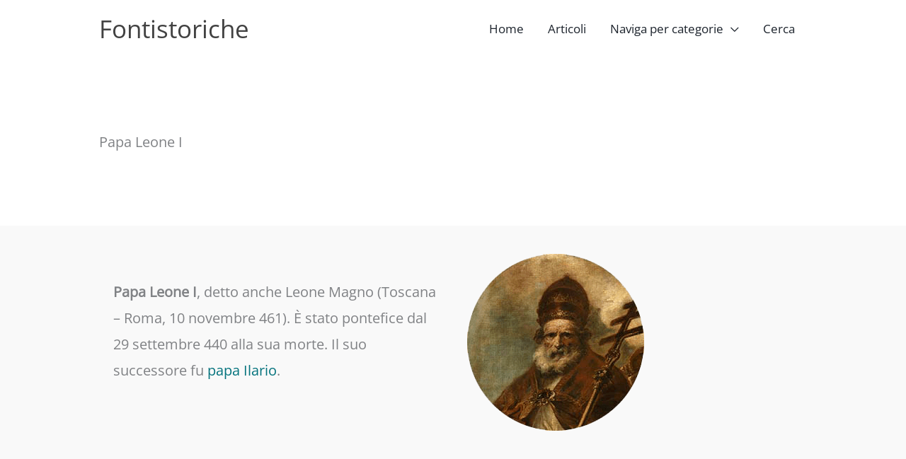

--- FILE ---
content_type: text/html; charset=UTF-8
request_url: https://fontistoriche.org/papa-leone-i/
body_size: 11132
content:
<!DOCTYPE html><html lang="it-IT"><head><meta charset="UTF-8"><meta name="viewport" content="width=device-width, initial-scale=1"><link rel="profile" href="https://gmpg.org/xfn/11"> <!-- Google Tag Manager --> <script>(function(w,d,s,l,i){w[l]=w[l]||[];w[l].push({'gtm.start':new Date().getTime(),event:'gtm.js'});var f=d.getElementsByTagName(s)[0],j=d.createElement(s),dl=l!='dataLayer'?'&l='+l:'';j.async=true;j.src='https://www.googletagmanager.com/gtm.js?id='+i+dl;f.parentNode.insertBefore(j,f);})(window,document,'script','dataLayer','GTM-T8BB77Q');</script> <!-- End Google Tag Manager --><link rel="preload" href="https://fontistoriche.org/wp-content/astra-local-fonts/open-sans/memSYaGs126MiZpBA-UvWbX2vVnXBbObj2OVZyOOSr4dVJWUgsjZ0B4gaVI.woff2" as="font" type="font/woff2" crossorigin><meta name='robots' content='index, follow, max-image-preview:large, max-snippet:-1, max-video-preview:-1' /> <!-- This site is optimized with the Yoast SEO plugin v26.7 - https://yoast.com/wordpress/plugins/seo/ --><link media="all" href="https://fontistoriche.org/wp-content/cache/autoptimize/css/autoptimize_fada106465d533e81dc479f2c7ca9497.css" rel="stylesheet"><title>Papa Leone I - Liber Pontificalis - Fontistoriche</title><meta name="description" content="Il testo della biografia in latino di Papa Leone I tratta dal Liber Pontificalis secondo la versione di Duchesne." /><link rel="canonical" href="https://fontistoriche.org/papa-leone-i/" /><meta property="og:locale" content="it_IT" /><meta property="og:type" content="article" /><meta property="og:title" content="Papa Leone I - Liber Pontificalis - Fontistoriche" /><meta property="og:description" content="Il testo della biografia in latino di Papa Leone I tratta dal Liber Pontificalis secondo la versione di Duchesne." /><meta property="og:url" content="https://fontistoriche.org/papa-leone-i/" /><meta property="og:site_name" content="Fontistoriche" /><meta property="article:publisher" content="https://www.facebook.com/Fontistoriche" /><meta property="article:author" content="https://facebook.com/fontistoriche" /><meta property="article:published_time" content="2015-04-10T10:26:46+00:00" /><meta property="article:modified_time" content="2021-01-02T10:29:20+00:00" /><meta property="og:image" content="https://fontistoriche.org/wp-content/uploads/papa-leone-i.png" /><meta name="author" content="Maximilian Ventura" /><meta name="twitter:card" content="summary_large_image" /><meta name="twitter:creator" content="@fontistoriche" /><meta name="twitter:site" content="@fontistoriche" /> <script type="application/ld+json" class="yoast-schema-graph">{"@context":"https://schema.org","@graph":[{"@type":"Article","@id":"https://fontistoriche.org/papa-leone-i/#article","isPartOf":{"@id":"https://fontistoriche.org/papa-leone-i/"},"author":{"name":"Maximilian Ventura","@id":"https://fontistoriche.org/#/schema/person/d42ce7c6ba348e9c62f6b9a3ec1f7374"},"headline":"Papa Leone I","datePublished":"2015-04-10T10:26:46+00:00","dateModified":"2021-01-02T10:29:20+00:00","mainEntityOfPage":{"@id":"https://fontistoriche.org/papa-leone-i/"},"wordCount":431,"publisher":{"@id":"https://fontistoriche.org/#organization"},"image":{"@id":"https://fontistoriche.org/papa-leone-i/#primaryimage"},"thumbnailUrl":"https://fontistoriche.org/wp-content/uploads/papa-leone-i.png","articleSection":["Liber Pontificalis Online"],"inLanguage":"it-IT"},{"@type":"WebPage","@id":"https://fontistoriche.org/papa-leone-i/","url":"https://fontistoriche.org/papa-leone-i/","name":"Papa Leone I - Liber Pontificalis - Fontistoriche","isPartOf":{"@id":"https://fontistoriche.org/#website"},"primaryImageOfPage":{"@id":"https://fontistoriche.org/papa-leone-i/#primaryimage"},"image":{"@id":"https://fontistoriche.org/papa-leone-i/#primaryimage"},"thumbnailUrl":"https://fontistoriche.org/wp-content/uploads/papa-leone-i.png","datePublished":"2015-04-10T10:26:46+00:00","dateModified":"2021-01-02T10:29:20+00:00","description":"Il testo della biografia in latino di Papa Leone I tratta dal Liber Pontificalis secondo la versione di Duchesne.","breadcrumb":{"@id":"https://fontistoriche.org/papa-leone-i/#breadcrumb"},"inLanguage":"it-IT","potentialAction":[{"@type":"ReadAction","target":["https://fontistoriche.org/papa-leone-i/"]}]},{"@type":"ImageObject","inLanguage":"it-IT","@id":"https://fontistoriche.org/papa-leone-i/#primaryimage","url":"https://fontistoriche.org/wp-content/uploads/papa-leone-i.png","contentUrl":"https://fontistoriche.org/wp-content/uploads/papa-leone-i.png","width":250,"height":250,"caption":"Papa Leone I"},{"@type":"BreadcrumbList","@id":"https://fontistoriche.org/papa-leone-i/#breadcrumb","itemListElement":[{"@type":"ListItem","position":1,"name":"Home","item":"https://fontistoriche.org/"},{"@type":"ListItem","position":2,"name":"Papa Leone I"}]},{"@type":"WebSite","@id":"https://fontistoriche.org/#website","url":"https://fontistoriche.org/","name":"Fontistoriche","description":"Esplora la storia attraverso archivi e fonti digitali","publisher":{"@id":"https://fontistoriche.org/#organization"},"potentialAction":[{"@type":"SearchAction","target":{"@type":"EntryPoint","urlTemplate":"https://fontistoriche.org/?s={search_term_string}"},"query-input":{"@type":"PropertyValueSpecification","valueRequired":true,"valueName":"search_term_string"}}],"inLanguage":"it-IT"},{"@type":"Organization","@id":"https://fontistoriche.org/#organization","name":"Fontistoriche","url":"https://fontistoriche.org/","logo":{"@type":"ImageObject","inLanguage":"it-IT","@id":"https://fontistoriche.org/#/schema/logo/image/","url":"https://fontistoriche.org/wp-content/uploads/logo_fontistoriche.png","contentUrl":"https://fontistoriche.org/wp-content/uploads/logo_fontistoriche.png","width":512,"height":512,"caption":"Fontistoriche"},"image":{"@id":"https://fontistoriche.org/#/schema/logo/image/"},"sameAs":["https://www.facebook.com/Fontistoriche","https://x.com/fontistoriche","https://www.instagram.com/fontistoriche/"]},{"@type":"Person","@id":"https://fontistoriche.org/#/schema/person/d42ce7c6ba348e9c62f6b9a3ec1f7374","name":"Maximilian Ventura","image":{"@type":"ImageObject","inLanguage":"it-IT","@id":"https://fontistoriche.org/#/schema/person/image/","url":"https://secure.gravatar.com/avatar/b684ed803c816021ad53721df9f5617b3953013c8e9bc1462b97396eae42f624?s=96&d=mm&r=g","contentUrl":"https://secure.gravatar.com/avatar/b684ed803c816021ad53721df9f5617b3953013c8e9bc1462b97396eae42f624?s=96&d=mm&r=g","caption":"Maximilian Ventura"},"sameAs":["https://fontistoriche.org","https://facebook.com/fontistoriche","https://www.instagram.com/fontistoriche/","https://x.com/fontistoriche"]}]}</script> <!-- / Yoast SEO plugin. --><link href='https://fonts.gstatic.com' crossorigin='anonymous' rel='preconnect' /><link rel="alternate" type="application/rss+xml" title="Fontistoriche &raquo; Feed" href="https://fontistoriche.org/feed/" /><link rel="alternate" type="application/rss+xml" title="Fontistoriche &raquo; Feed dei commenti" href="https://fontistoriche.org/comments/feed/" /><link rel="alternate" title="oEmbed (JSON)" type="application/json+oembed" href="https://fontistoriche.org/wp-json/oembed/1.0/embed?url=https%3A%2F%2Ffontistoriche.org%2Fpapa-leone-i%2F" /><link rel="alternate" title="oEmbed (XML)" type="text/xml+oembed" href="https://fontistoriche.org/wp-json/oembed/1.0/embed?url=https%3A%2F%2Ffontistoriche.org%2Fpapa-leone-i%2F&#038;format=xml" /><link rel='stylesheet' id='eb-reusable-block-style-10846-css' href='https://fontistoriche.org/wp-content/uploads/eb-style/reusable-blocks/eb-reusable-10846.min.css' media='all' /><link rel='stylesheet' id='uagb-block-css-css' href='https://fontistoriche.org/wp-content/cache/autoptimize/css/autoptimize_single_0e8111f171045adb0a870863b0df523e.css' media='all' /><link rel='stylesheet' id='astra-addon-css-css' href='https://fontistoriche.org/wp-content/cache/autoptimize/css/autoptimize_single_e2f0da4dbc300958ccdfae5431a72232.css' media='all' /><link rel='stylesheet' id='dashicons-css' href='https://fontistoriche.org/wp-includes/css/dashicons.min.css' media='all' /> <script id="astra-flexibility-js-after">typeof flexibility!=="undefined"&&flexibility(document.documentElement);</script> <script src="https://fontistoriche.org/wp-includes/js/jquery/jquery.min.js" id="jquery-core-js"></script> <link rel="https://api.w.org/" href="https://fontistoriche.org/wp-json/" /><link rel="alternate" title="JSON" type="application/json" href="https://fontistoriche.org/wp-json/wp/v2/posts/587" /><link rel="EditURI" type="application/rsd+xml" title="RSD" href="https://fontistoriche.org/xmlrpc.php?rsd" /><meta name="generator" content="WordPress 6.9" /><link rel='shortlink' href='https://fontistoriche.org/?p=587' /><link rel="icon" href="https://fontistoriche.org/wp-content/uploads/logo_50.png" sizes="32x32" /><link rel="icon" href="https://fontistoriche.org/wp-content/uploads/logo_50.png" sizes="192x192" /><link rel="apple-touch-icon" href="https://fontistoriche.org/wp-content/uploads/logo_50.png" /><meta name="msapplication-TileImage" content="https://fontistoriche.org/wp-content/uploads/logo_50.png" /></head><body itemtype='https://schema.org/Blog' itemscope='itemscope' class="wp-singular post-template-default single single-post postid-587 single-format-standard wp-embed-responsive wp-theme-astra ast-desktop ast-plain-container ast-no-sidebar astra-4.12.0 ast-blog-single-style-1 ast-single-post ast-mobile-inherit-site-logo ast-inherit-site-logo-transparent ast-hfb-header ast-full-width-layout ast-sticky-header-shrink ast-inherit-site-logo-sticky astra-addon-4.12.0"> <!-- Google Tag Manager (noscript) --> <noscript><iframe src="https://www.googletagmanager.com/ns.html?id=GTM-T8BB77Q"
height="0" width="0" style="display:none;visibility:hidden"></iframe></noscript> <!-- End Google Tag Manager (noscript) --> <a
 class="skip-link screen-reader-text"
 href="#content"> Vai al contenuto</a><div
class="hfeed site" id="page"><header
 class="site-header ast-primary-submenu-animation-fade header-main-layout-1 ast-primary-menu-enabled ast-logo-title-inline ast-hide-custom-menu-mobile ast-builder-menu-toggle-icon ast-mobile-header-inline" id="masthead" itemtype="https://schema.org/WPHeader" itemscope="itemscope" itemid="#masthead"		><div id="ast-desktop-header" data-toggle-type="dropdown"><div class="ast-main-header-wrap main-header-bar-wrap "><div class="ast-primary-header-bar ast-primary-header main-header-bar site-header-focus-item" data-section="section-primary-header-builder"><div class="site-primary-header-wrap ast-builder-grid-row-container site-header-focus-item ast-container" data-section="section-primary-header-builder"><div class="ast-builder-grid-row ast-builder-grid-row-has-sides ast-builder-grid-row-no-center"><div class="site-header-primary-section-left site-header-section ast-flex site-header-section-left"><div class="ast-builder-layout-element ast-flex site-header-focus-item" data-section="title_tagline"><div
 class="site-branding ast-site-identity" itemtype="https://schema.org/Organization" itemscope="itemscope"				><div class="ast-site-title-wrap"> <span class="site-title" itemprop="name"> <a href="https://fontistoriche.org/" rel="home" itemprop="url" > Fontistoriche </a> </span></div></div> <!-- .site-branding --></div></div><div class="site-header-primary-section-right site-header-section ast-flex ast-grid-right-section"><div class="ast-builder-menu-1 ast-builder-menu ast-flex ast-builder-menu-1-focus-item ast-builder-layout-element site-header-focus-item" data-section="section-hb-menu-1"><div class="ast-main-header-bar-alignment"><div class="main-header-bar-navigation"><nav class="site-navigation ast-flex-grow-1 navigation-accessibility site-header-focus-item" id="primary-site-navigation-desktop" aria-label="Navigazione del sito principale" itemtype="https://schema.org/SiteNavigationElement" itemscope="itemscope"><div class="main-navigation ast-inline-flex"><ul id="ast-hf-menu-1" class="main-header-menu ast-menu-shadow ast-nav-menu ast-flex  submenu-with-border astra-menu-animation-fade  stack-on-mobile ast-mega-menu-enabled"><li id="menu-item-9045" class="menu-item menu-item-type-post_type menu-item-object-page menu-item-home menu-item-9045"><a href="https://fontistoriche.org/" class="menu-link"><span class="ast-icon icon-arrow"></span><span class="menu-text">Home</span></a></li><li id="menu-item-3123" class="menu-item menu-item-type-post_type menu-item-object-page menu-item-3123"><a href="https://fontistoriche.org/blog/" class="menu-link"><span class="ast-icon icon-arrow"></span><span class="menu-text">Articoli</span></a></li><li id="menu-item-5587" class="menu-item menu-item-type-custom menu-item-object-custom menu-item-has-children menu-item-5587"><a aria-expanded="false" href="#" class="menu-link"><span class="ast-icon icon-arrow"></span><span class="menu-text">Naviga per categorie</span><span role="application" class="dropdown-menu-toggle ast-header-navigation-arrow" tabindex="0" aria-expanded="false" aria-label="Menu Toggle"  ><span class="ast-icon icon-arrow"></span></span></a><button class="ast-menu-toggle" aria-expanded="false" aria-label="Toggle Menu"><span class="ast-icon icon-arrow"></span></button><ul class="sub-menu"><li id="menu-item-10975" class="menu-item menu-item-type-post_type menu-item-object-page menu-item-10975"><a href="https://fontistoriche.org/archivi-musicali/" class="menu-link"><span class="ast-icon icon-arrow"></span><span class="menu-text">Archivi musicali</span></a></li><li id="menu-item-4449" class="menu-item menu-item-type-post_type menu-item-object-page menu-item-4449"><a href="https://fontistoriche.org/archivi-digitali/" class="menu-link"><span class="ast-icon icon-arrow"></span><span class="menu-text">Archivi digitali</span></a></li><li id="menu-item-4448" class="menu-item menu-item-type-post_type menu-item-object-page menu-item-4448"><a href="https://fontistoriche.org/biblioteche-digitali/" class="menu-link"><span class="ast-icon icon-arrow"></span><span class="menu-text">Biblioteche digitali</span></a></li><li id="menu-item-8567" class="menu-item menu-item-type-post_type menu-item-object-page menu-item-8567"><a href="https://fontistoriche.org/linked-open-data/" class="menu-link"><span class="ast-icon icon-arrow"></span><span class="menu-text">Linked Open data</span></a></li><li id="menu-item-4446" class="menu-item menu-item-type-post_type menu-item-object-page menu-item-4446"><a href="https://fontistoriche.org/manoscritti-digitalizzati/" class="menu-link"><span class="ast-icon icon-arrow"></span><span class="menu-text">Manoscritti digitali</span></a></li><li id="menu-item-4445" class="menu-item menu-item-type-post_type menu-item-object-page menu-item-4445"><a href="https://fontistoriche.org/mappe-storiche/" class="menu-link"><span class="ast-icon icon-arrow"></span><span class="menu-text">Mappe storiche</span></a></li><li id="menu-item-5529" class="menu-item menu-item-type-post_type menu-item-object-page menu-item-5529"><a href="https://fontistoriche.org/open-access/" class="menu-link"><span class="ast-icon icon-arrow"></span><span class="menu-text">Open Access</span></a></li><li id="menu-item-4444" class="menu-item menu-item-type-post_type menu-item-object-page menu-item-4444"><a href="https://fontistoriche.org/open-data/" class="menu-link"><span class="ast-icon icon-arrow"></span><span class="menu-text">Open data</span></a></li><li id="menu-item-5656" class="menu-item menu-item-type-post_type menu-item-object-page menu-item-5656"><a href="https://fontistoriche.org/public-history/" class="menu-link"><span class="ast-icon icon-arrow"></span><span class="menu-text">Public History</span></a></li></ul></li><li id="menu-item-13024" class="menu-item menu-item-type-custom menu-item-object-custom menu-item-home menu-item-13024"><a href="https://fontistoriche.org/#cerca" class="menu-link"><span class="ast-icon icon-arrow"></span><span class="menu-text">Cerca</span></a></li></ul></div></nav></div></div></div></div></div></div></div></div></div> <!-- Main Header Bar Wrap --><div id="ast-mobile-header" class="ast-mobile-header-wrap " data-type="dropdown"><div class="ast-main-header-wrap main-header-bar-wrap" ><div class="ast-primary-header-bar ast-primary-header main-header-bar site-primary-header-wrap site-header-focus-item ast-builder-grid-row-layout-default ast-builder-grid-row-tablet-layout-default ast-builder-grid-row-mobile-layout-default" data-section="section-primary-header-builder"><div class="ast-builder-grid-row ast-builder-grid-row-has-sides ast-builder-grid-row-no-center"><div class="site-header-primary-section-left site-header-section ast-flex site-header-section-left"><div class="ast-builder-layout-element ast-flex site-header-focus-item" data-section="title_tagline"><div
 class="site-branding ast-site-identity" itemtype="https://schema.org/Organization" itemscope="itemscope"				><div class="ast-site-title-wrap"> <span class="site-title" itemprop="name"> <a href="https://fontistoriche.org/" rel="home" itemprop="url" > Fontistoriche </a> </span></div></div> <!-- .site-branding --></div></div><div class="site-header-primary-section-right site-header-section ast-flex ast-grid-right-section"><div class="ast-builder-layout-element ast-flex site-header-focus-item" data-section="section-header-mobile-trigger"><div class="ast-button-wrap"> <button type="button" class="menu-toggle main-header-menu-toggle ast-mobile-menu-trigger-minimal"   aria-expanded="false" aria-label="Main menu toggle"> <span class="mobile-menu-toggle-icon"> <span aria-hidden="true" class="ahfb-svg-iconset ast-inline-flex svg-baseline"><svg class='ast-mobile-svg ast-menu-svg' fill='currentColor' version='1.1' xmlns='http://www.w3.org/2000/svg' width='24' height='24' viewBox='0 0 24 24'><path d='M3 13h18c0.552 0 1-0.448 1-1s-0.448-1-1-1h-18c-0.552 0-1 0.448-1 1s0.448 1 1 1zM3 7h18c0.552 0 1-0.448 1-1s-0.448-1-1-1h-18c-0.552 0-1 0.448-1 1s0.448 1 1 1zM3 19h18c0.552 0 1-0.448 1-1s-0.448-1-1-1h-18c-0.552 0-1 0.448-1 1s0.448 1 1 1z'></path></svg></span><span aria-hidden="true" class="ahfb-svg-iconset ast-inline-flex svg-baseline"><svg class='ast-mobile-svg ast-close-svg' fill='currentColor' version='1.1' xmlns='http://www.w3.org/2000/svg' width='24' height='24' viewBox='0 0 24 24'><path d='M5.293 6.707l5.293 5.293-5.293 5.293c-0.391 0.391-0.391 1.024 0 1.414s1.024 0.391 1.414 0l5.293-5.293 5.293 5.293c0.391 0.391 1.024 0.391 1.414 0s0.391-1.024 0-1.414l-5.293-5.293 5.293-5.293c0.391-0.391 0.391-1.024 0-1.414s-1.024-0.391-1.414 0l-5.293 5.293-5.293-5.293c-0.391-0.391-1.024-0.391-1.414 0s-0.391 1.024 0 1.414z'></path></svg></span> </span> </button></div></div></div></div></div></div><div class="ast-mobile-header-content content-align-flex-start "><div class="ast-builder-menu-1 ast-builder-menu ast-flex ast-builder-menu-1-focus-item ast-builder-layout-element site-header-focus-item" data-section="section-hb-menu-1"><div class="ast-main-header-bar-alignment"><div class="main-header-bar-navigation"><nav class="site-navigation ast-flex-grow-1 navigation-accessibility site-header-focus-item" id="primary-site-navigation-mobile" aria-label="Navigazione del sito principale" itemtype="https://schema.org/SiteNavigationElement" itemscope="itemscope"><div class="main-navigation ast-inline-flex"><ul id="ast-hf-menu-1-mobile" class="main-header-menu ast-menu-shadow ast-nav-menu ast-flex  submenu-with-border astra-menu-animation-fade  stack-on-mobile ast-mega-menu-enabled"><li class="menu-item menu-item-type-post_type menu-item-object-page menu-item-home menu-item-9045"><a href="https://fontistoriche.org/" class="menu-link"><span class="ast-icon icon-arrow"></span><span class="menu-text">Home</span></a></li><li class="menu-item menu-item-type-post_type menu-item-object-page menu-item-3123"><a href="https://fontistoriche.org/blog/" class="menu-link"><span class="ast-icon icon-arrow"></span><span class="menu-text">Articoli</span></a></li><li class="menu-item menu-item-type-custom menu-item-object-custom menu-item-has-children menu-item-5587"><a aria-expanded="false" href="#" class="menu-link"><span class="ast-icon icon-arrow"></span><span class="menu-text">Naviga per categorie</span><span role="application" class="dropdown-menu-toggle ast-header-navigation-arrow" tabindex="0" aria-expanded="false" aria-label="Menu Toggle"  ><span class="ast-icon icon-arrow"></span></span></a><button class="ast-menu-toggle" aria-expanded="false" aria-label="Toggle Menu"><span class="ast-icon icon-arrow"></span></button><ul class="sub-menu"><li class="menu-item menu-item-type-post_type menu-item-object-page menu-item-10975"><a href="https://fontistoriche.org/archivi-musicali/" class="menu-link"><span class="ast-icon icon-arrow"></span><span class="menu-text">Archivi musicali</span></a></li><li class="menu-item menu-item-type-post_type menu-item-object-page menu-item-4449"><a href="https://fontistoriche.org/archivi-digitali/" class="menu-link"><span class="ast-icon icon-arrow"></span><span class="menu-text">Archivi digitali</span></a></li><li class="menu-item menu-item-type-post_type menu-item-object-page menu-item-4448"><a href="https://fontistoriche.org/biblioteche-digitali/" class="menu-link"><span class="ast-icon icon-arrow"></span><span class="menu-text">Biblioteche digitali</span></a></li><li class="menu-item menu-item-type-post_type menu-item-object-page menu-item-8567"><a href="https://fontistoriche.org/linked-open-data/" class="menu-link"><span class="ast-icon icon-arrow"></span><span class="menu-text">Linked Open data</span></a></li><li class="menu-item menu-item-type-post_type menu-item-object-page menu-item-4446"><a href="https://fontistoriche.org/manoscritti-digitalizzati/" class="menu-link"><span class="ast-icon icon-arrow"></span><span class="menu-text">Manoscritti digitali</span></a></li><li class="menu-item menu-item-type-post_type menu-item-object-page menu-item-4445"><a href="https://fontistoriche.org/mappe-storiche/" class="menu-link"><span class="ast-icon icon-arrow"></span><span class="menu-text">Mappe storiche</span></a></li><li class="menu-item menu-item-type-post_type menu-item-object-page menu-item-5529"><a href="https://fontistoriche.org/open-access/" class="menu-link"><span class="ast-icon icon-arrow"></span><span class="menu-text">Open Access</span></a></li><li class="menu-item menu-item-type-post_type menu-item-object-page menu-item-4444"><a href="https://fontistoriche.org/open-data/" class="menu-link"><span class="ast-icon icon-arrow"></span><span class="menu-text">Open data</span></a></li><li class="menu-item menu-item-type-post_type menu-item-object-page menu-item-5656"><a href="https://fontistoriche.org/public-history/" class="menu-link"><span class="ast-icon icon-arrow"></span><span class="menu-text">Public History</span></a></li></ul></li><li class="menu-item menu-item-type-custom menu-item-object-custom menu-item-home menu-item-13024"><a href="https://fontistoriche.org/#cerca" class="menu-link"><span class="ast-icon icon-arrow"></span><span class="menu-text">Cerca</span></a></li></ul></div></nav></div></div></div></div></div></header><!-- #masthead --><div id="content" class="site-content"><div class="ast-container"><div id="primary" class="content-area primary"><main id="main" class="site-main"><article
class="post-587 post type-post status-publish format-standard hentry category-liber-pontificalis-online ast-article-single" id="post-587" itemtype="https://schema.org/CreativeWork" itemscope="itemscope"><div class="ast-post-format- ast-no-thumb single-layout-1 ast-no-date-box"><div class="entry-content clear"
 itemprop="text"	><div style="height:100px" aria-hidden="true" class="wp-block-spacer"></div><h1 class="has-text-align-left wp-block-heading">Papa Leone I</h1><div style="height:100px" aria-hidden="true" class="wp-block-spacer"></div><section class="wp-block-uagb-columns uagb-columns__wrap uagb-columns__background-color uagb-columns__stack-mobile uagb-columns__valign-center uagb-columns__gap-10 alignfull uagb-block-d4b6a028"><div class="uagb-columns__overlay"></div><div class="uagb-columns__inner-wrap uagb-columns__columns-2"><div class="wp-block-uagb-column uagb-column__wrap uagb-column__background-undefined uagb-block-3a9e3aca"><div class="uagb-column__overlay"></div><div class="uagb-column__inner-wrap"><p><strong>Papa Leone I</strong>, detto anche Leone Magno (Toscana – Roma, 10 novembre 461). È stato pontefice dal 29 settembre 440 alla sua morte. Il suo successore fu <a href="https://fontistoriche.org/papa-ilario/">papa Ilario</a>.</p></div></div><div class="wp-block-uagb-column uagb-column__wrap uagb-column__background-undefined uagb-block-f98509ea"><div class="uagb-column__overlay"></div><div class="uagb-column__inner-wrap"><figure class="wp-block-image size-large"><img fetchpriority="high" decoding="async" width="250" height="250" src="https://fontistoriche.org/wp-content/uploads/papa-leone-i.png" alt="Papa Leone I" class="wp-image-8001" srcset="https://fontistoriche.org/wp-content/uploads/papa-leone-i.png 250w, https://fontistoriche.org/wp-content/uploads/papa-leone-i-150x150.png 150w" sizes="(max-width: 250px) 100vw, 250px" /></figure></div></div></div></section><div style="height:100px" aria-hidden="true" class="wp-block-spacer"></div><p><strong>LEO</strong>, natione Tuscus, ex patre Quintiano, sedit ann. XXI m. I d. XIII. Huius temporibus fecit Demetria, ancilla Dei basilicam sancto Stephano via Latina, miliario III, in praedio suo. Hic invenit duas hereses, Eutychiana et Nestoriana. Hic ordinavit praecepta sua auctoritate et misit ad Marcianum Augustum, orthodoxum Principem, catholicum, et facta conlatione cum eodem principem collecti sunt episcopi et factum est concilium sanctum episcoporum in Calcedona, in martyrio sanctae Eufemiae. Et congregati sunt CCLVI sacerdotes et aliorurn quorum cyrographus cucurrit, CCCCVI episcoporum, qui congregati una cum tomum, hoc est fidem apostolicae ecclesiae Romanae cum cyrographo sancti episcopi Leonis, sed et catholici principis Marciani praesentia Augusti congregatum concilium numero I CC episcoporum una cum Augusto Marciano, qui exposuerunt fidem catholicam, duas naturas in uno Christo, Deum et hominem. In quo loco piissimus Augustus Marcianus una cum uxore sua Augusta Pulcheria, deposita regia maiestate, fidem suam exposuerunt ante conspectum sanctorum episcoporum, ubi et damnaverunt Euticium et Nestorium. Et iterum fidem suam imperator Marcianus Augustus cum coniugem suam Pulcheriam Augustam, cyrographo proprio fidem suam exponentes, postulaverunt sanctum concilium ut dirigeret ad beatissimum papam Leonem, damnantes onmnes hereses. Iterum multa epistulas fidei misit beatissimus Leo archiepiscopus quae hodie reconditae archivo tenentur. Hic firmavit frequenter suis epistolis synodum CaIcedonensem: ad Marcianum epistulas XII, ad Leonem Augustum epistulas XIII, ad Flavianum episcopum epistulas VIIII, episcopis per Orientem epistulas XVIII, quas fidei confirmavit synodi.<br>Hic renovavit post cladem Wandalicam omnia ministeria sacrata argentea per omnes titulos, conflatas hydrias VI basilicae Constantinianae, duas basilicae beati Petri apostoli, duas beati Pauli apostoli, quas Constantinus Augustus obtulit, qui pens. sing. lib. centenas; de quas omnia vasa renovavit sacrata. Hic renovavit basilicam beati Petri apostoli [et cameram] et beati Pauli post ignem divinum renovavit. Fecit vero cameram in basilica Constantiniana. Fecit autem basilicam beato Cornelio episcopo et martyri, iuxta cymiterium Calisti, via Appia. Hic propter nomen Romanum suscipiens legationem ambulavit ad regem Unnorum, nomine Atthela, et liberavit totam Italiam a periculo hostium. Hic constituit monasterium apud beatum Petrum apostolum. Hic constituit ut intra actionem sacrificii diceretur sanctum sacrificium et cetera. Hic constituit ut monacha non acciperit velaminis capitis benedictionem, nisi probata fuerit in virginitate LX annorum. Hic constituit 14 super sepulchra apostolorum custodes qui dicuntur cubicularii, ex clero Romano. Hic fecit ordinationes IIII in urbe Roma per mens. decemb., presbiteros LXXXI, diaconos XXXI; episcopos per diversa loca CLXXXV. Qui etiam sepultus est aput beatum Petrum apostolum, III id. april. Et cessavit episcopatus dies VII.</p></div><!-- .entry-content .clear --></div></article><!-- #post-## --></main><!-- #main --></div><!-- #primary --></div> <!-- ast-container --></div><!-- #content --><footer
class="site-footer" id="colophon" itemtype="https://schema.org/WPFooter" itemscope="itemscope" itemid="#colophon"><div class="site-below-footer-wrap ast-builder-grid-row-container site-footer-focus-item ast-builder-grid-row-4-lheavy ast-builder-grid-row-tablet-4-equal ast-builder-grid-row-mobile-full ast-footer-row-stack ast-footer-row-tablet-stack ast-footer-row-mobile-stack" data-section="section-below-footer-builder"><div class="ast-builder-grid-row-container-inner"><div class="ast-builder-footer-grid-columns site-below-footer-inner-wrap ast-builder-grid-row"><div class="site-footer-below-section-1 site-footer-section site-footer-section-1"><div class="ast-builder-layout-element ast-flex site-footer-focus-item" data-section="section-fb-social-icons-1"><div class="ast-footer-social-1-wrap ast-footer-social-wrap"><div class="footer-social-inner-wrap element-social-inner-wrap social-show-label-false ast-social-color-type-official ast-social-stack-none ast-social-element-style-filled"><a href="https://mastodon.social/@fontistoriche" aria-label="Mastodon" target="_blank" rel="noopener noreferrer" style="--color: #292929; --background-color: transparent;" class="ast-builder-social-element ast-inline-flex ast-medium footer-social-item"><span aria-hidden="true" class="ahfb-svg-iconset ast-inline-flex svg-baseline"><svg xmlns='http://www.w3.org/2000/svg' viewBox='0 0 448 512'><path d='M433 179.11c0-97.2-63.71-125.7-63.71-125.7-62.52-28.7-228.56-28.4-290.48 0 0 0-63.72 28.5-63.72 125.7 0 115.7-6.6 259.4 105.63 289.1 40.51 10.7 75.32 13 103.33 11.4 50.81-2.8 79.32-18.1 79.32-18.1l-1.7-36.9s-36.31 11.4-77.12 10.1c-40.41-1.4-83-4.4-89.63-54a102.54 102.54 0 0 1-.9-13.9c85.63 20.9 158.65 9.1 178.75 6.7 56.12-6.7 105-41.3 111.23-72.9 9.8-49.8 9-121.5 9-121.5zm-75.12 125.2h-46.63v-114.2c0-49.7-64-51.6-64 6.9v62.5h-46.33V197c0-58.5-64-56.6-64-6.9v114.2H90.19c0-122.1-5.2-147.9 18.41-175 25.9-28.9 79.82-30.8 103.83 6.1l11.6 19.5 11.6-19.5c24.11-37.1 78.12-34.8 103.83-6.1 23.71 27.3 18.4 53 18.4 175z'></path></svg></span></a><a href="https://www.facebook.com/Fontistoriche" aria-label="Facebook" target="_blank" rel="noopener noreferrer" style="--color: #557dbc; --background-color: transparent;" class="ast-builder-social-element ast-inline-flex ast-facebook footer-social-item"><span aria-hidden="true" class="ahfb-svg-iconset ast-inline-flex svg-baseline"><svg xmlns='http://www.w3.org/2000/svg' viewBox='0 0 320 512'><path d='M279.14 288l14.22-92.66h-88.91v-60.13c0-25.35 12.42-50.06 52.24-50.06h40.42V6.26S260.43 0 225.36 0c-73.22 0-121.08 44.38-121.08 124.72v70.62H22.89V288h81.39v224h100.17V288z'></path></svg></span></a><a href="https://twitter.com/fontistoriche" aria-label="Twitter" target="_blank" rel="noopener noreferrer" style="--color: #7acdee; --background-color: transparent;" class="ast-builder-social-element ast-inline-flex ast-twitter footer-social-item"><span aria-hidden="true" class="ahfb-svg-iconset ast-inline-flex svg-baseline"><svg xmlns='http://www.w3.org/2000/svg' viewBox='0 0 24 24'><path d='M18.244 2.25H21.552L14.325 10.51L22.827 21.75H16.17L10.956 14.933L4.99 21.75H1.68L9.41 12.915L1.254 2.25H8.08L12.793 8.481L18.244 2.25ZM17.083 19.77H18.916L7.084 4.126H5.117L17.083 19.77Z'/></svg></span></a></div></div></div><div class="ast-builder-layout-element ast-flex site-footer-focus-item ast-footer-copyright" data-section="section-footer-builder"><div class="ast-footer-copyright"><p><a href="https://gaza.forensic-architecture.org/database" target="_blank" rel="noopener">🇵🇸 A Cartography of Genocide </a></p><p>Fontistoriche CC BY-NC-SA 4.0 IT 2012-2026 <a style="color: #3a3a3a" title="Privacy Policy" href="https://fontistoriche.org/privacy-policy/" target="_blank" rel="noopener">Privacy Policy</a> <a href="https://mastodon.social/@fontistoriche" rel="me"> </a></p></div></div></div><div class="site-footer-below-section-2 site-footer-section site-footer-section-2"></div><div class="site-footer-below-section-3 site-footer-section site-footer-section-3"><aside
 class="footer-widget-area widget-area site-footer-focus-item" data-section="sidebar-widgets-footer-widget-1" aria-label="Footer Widget 1" role="region"				><div class="footer-widget-area-inner site-info-inner"><section id="nav_menu-3" class="widget widget_nav_menu"><h2 class="widget-title">Esplora</h2><nav class="menu-esplora-container" aria-label="Esplora"><ul id="menu-esplora" class="menu"><li id="menu-item-13029" class="menu-item menu-item-type-post_type menu-item-object-page menu-item-13029"><a href="https://fontistoriche.org/blog/" class="menu-link">Blog</a></li><li id="menu-item-13000" class="menu-item menu-item-type-post_type menu-item-object-page menu-item-13000"><a href="https://fontistoriche.org/glossario-intelligenza-artificiale-llm/" class="menu-link">Glossario IA</a></li><li id="menu-item-13910" class="menu-item menu-item-type-post_type menu-item-object-page menu-item-13910"><a href="https://fontistoriche.org/intelligenza-artificiale-digital-humanities/" class="menu-link">IA per umanisti</a></li><li id="menu-item-13002" class="menu-item menu-item-type-post_type menu-item-object-page menu-item-13002"><a href="https://fontistoriche.org/software-digital-humanities/" class="menu-link">Software &#038; Strumenti</a></li></ul></nav></section></div></aside></div><div class="site-footer-below-section-4 site-footer-section site-footer-section-4"><aside
 class="footer-widget-area widget-area site-footer-focus-item" data-section="sidebar-widgets-footer-widget-2" aria-label="Footer Widget 2" role="region"		><div class="footer-widget-area-inner site-info-inner"><section id="nav_menu-5" class="widget widget_nav_menu"><h2 class="widget-title">Risorse</h2><nav class="menu-risorse-container" aria-label="Risorse"><ul id="menu-risorse" class="menu"><li id="menu-item-13409" class="menu-item menu-item-type-post_type menu-item-object-page menu-item-13409"><a href="https://fontistoriche.org/esplora-la-storia-con-i-knowledge-graph/" class="menu-link">Per iniziare</a></li><li id="menu-item-13023" class="menu-item menu-item-type-custom menu-item-object-custom menu-item-home menu-item-13023"><a href="https://fontistoriche.org/#cerca" class="menu-link">Cerca</a></li><li id="menu-item-14411" class="menu-item menu-item-type-post_type menu-item-object-page menu-item-14411"><a href="https://fontistoriche.org/sostienici/" class="menu-link">Sostienici</a></li><li id="menu-item-13004" class="menu-item menu-item-type-post_type menu-item-object-page menu-item-13004"><a href="https://fontistoriche.org/contatti/" class="menu-link">Contatti</a></li></ul></nav></section></div></aside></div></div></div></div></footer><!-- #colophon --><div class="ast-search-box full-screen ast-full-search-style--dark" id="ast-seach-full-screen-form"> <span id="close" class="close" tabindex="3"><span class="ast-icon icon-close"></span></span><div class="ast-search-wrapper"><div class="ast-container"><h3 class="large-search-text">Inizia a scrivere e premi Invio per cercare</h3><form class="search-form" action="https://fontistoriche.org/" method="get"><fieldset> <label class="text"> <span class="screen-reader-text">Search...</span> <input name="s" class="search-field" autocomplete="off" type="text" value="" placeholder="Search..." tabindex="1"> </label> <button aria-label="Cerca" id="search_submit" class="button search-submit" tabindex="2"><i class="astra-search-icon"> </i></button></fieldset></form></div></div></div></div><!-- #page --> <script type="speculationrules">{"prefetch":[{"source":"document","where":{"and":[{"href_matches":"/*"},{"not":{"href_matches":["/wp-*.php","/wp-admin/*","/wp-content/uploads/*","/wp-content/*","/wp-content/plugins/*","/wp-content/themes/astra/*","/*\\?(.+)"]}},{"not":{"selector_matches":"a[rel~=\"nofollow\"]"}},{"not":{"selector_matches":".no-prefetch, .no-prefetch a"}}]},"eagerness":"conservative"}]}</script> <script>/(trident|msie)/i.test(navigator.userAgent)&&document.getElementById&&window.addEventListener&&window.addEventListener("hashchange",function(){var t,e=location.hash.substring(1);/^[A-z0-9_-]+$/.test(e)&&(t=document.getElementById(e))&&(/^(?:a|select|input|button|textarea)$/i.test(t.tagName)||(t.tabIndex=-1),t.focus())},!1);</script> <script id="essential-blocks-blocks-localize-js-extra">var eb_conditional_localize=[];var EssentialBlocksLocalize={"eb_plugins_url":"https://fontistoriche.org/wp-content/plugins/essential-blocks/","image_url":"https://fontistoriche.org/wp-content/plugins/essential-blocks/assets/images","eb_wp_version":"6.9","eb_version":"6.0.0","eb_admin_url":"https://fontistoriche.org/wp-admin/","rest_rootURL":"https://fontistoriche.org/wp-json/","ajax_url":"https://fontistoriche.org/wp-admin/admin-ajax.php","nft_nonce":"ebbc642fdb","post_grid_pagination_nonce":"b85f81eaac","placeholder_image":"https://fontistoriche.org/wp-content/plugins/essential-blocks/assets/images/placeholder.png","is_pro_active":"false","upgrade_pro_url":"https://essential-blocks.com/upgrade","responsiveBreakpoints":{"tablet":1024,"mobile":767},"wp_timezone":"Europe/Rome","gmt_offset":"1"};</script> <script id="astra-theme-js-js-extra">var astra={"break_point":"921","isRtl":"","is_scroll_to_id":"","is_scroll_to_top":"","is_header_footer_builder_active":"1","responsive_cart_click":"flyout","is_dark_palette":"","revealEffectEnable":"","edit_post_url":"https://fontistoriche.org/wp-admin/post.php?post={{id}}&action=edit","ajax_url":"https://fontistoriche.org/wp-admin/admin-ajax.php","infinite_count":"2","infinite_total":"0","pagination":"number","infinite_scroll_event":"scroll","no_more_post_message":"Non ci sono pi\u00f9 articoli da mostrare.","grid_layout":{"desktop":2,"tablet":1,"mobile":1},"site_url":"https://fontistoriche.org","blogArchiveTitleLayout":"layout-1","blogArchiveTitleOn":"","show_comments":"Mostra Commenti","enableHistoryPushState":"1","masonryEnabled":"1","blogMasonryBreakPoint":"0"};</script> <script id="astra-addon-js-js-extra">var astraAddon={"sticky_active":"","svgIconClose":"\u003Cspan class=\"ast-icon icon-close\"\u003E\u003C/span\u003E","hf_account_show_menu_on":"hover","hf_account_action_type":"link","hf_account_logout_action":"link","header_main_stick":"0","header_above_stick":"0","header_below_stick":"0","stick_header_meta":"","header_main_stick_meta":"","header_above_stick_meta":"","header_below_stick_meta":"","sticky_header_on_devices":"desktop","sticky_header_style":"none","sticky_hide_on_scroll":"0","break_point":"921","tablet_break_point":"921","mobile_break_point":"544","header_main_shrink":"1","header_animation_effect":"none","header_logo_width":"","responsive_header_logo_width":{"desktop":50,"tablet":"50","mobile":50},"stick_origin_position":"","site_layout":"ast-full-width-layout","site_content_width":"1040","site_layout_padded_width":"1200","site_layout_box_width":"1200","header_builder_active":"1","component_limit":"10","is_header_builder_active":"1"};</script> <script id="wp-emoji-settings" type="application/json">{"baseUrl":"https://s.w.org/images/core/emoji/17.0.2/72x72/","ext":".png","svgUrl":"https://s.w.org/images/core/emoji/17.0.2/svg/","svgExt":".svg","source":{"concatemoji":"https://fontistoriche.org/wp-includes/js/wp-emoji-release.min.js"}}</script> <script type="module">/*! This file is auto-generated */
const a=JSON.parse(document.getElementById("wp-emoji-settings").textContent),o=(window._wpemojiSettings=a,"wpEmojiSettingsSupports"),s=["flag","emoji"];function i(e){try{var t={supportTests:e,timestamp:(new Date).valueOf()};sessionStorage.setItem(o,JSON.stringify(t))}catch(e){}}function c(e,t,n){e.clearRect(0,0,e.canvas.width,e.canvas.height),e.fillText(t,0,0);t=new Uint32Array(e.getImageData(0,0,e.canvas.width,e.canvas.height).data);e.clearRect(0,0,e.canvas.width,e.canvas.height),e.fillText(n,0,0);const a=new Uint32Array(e.getImageData(0,0,e.canvas.width,e.canvas.height).data);return t.every((e,t)=>e===a[t])}function p(e,t){e.clearRect(0,0,e.canvas.width,e.canvas.height),e.fillText(t,0,0);var n=e.getImageData(16,16,1,1);for(let e=0;e<n.data.length;e++)if(0!==n.data[e])return!1;return!0}function u(e,t,n,a){switch(t){case"flag":return n(e,"\ud83c\udff3\ufe0f\u200d\u26a7\ufe0f","\ud83c\udff3\ufe0f\u200b\u26a7\ufe0f")?!1:!n(e,"\ud83c\udde8\ud83c\uddf6","\ud83c\udde8\u200b\ud83c\uddf6")&&!n(e,"\ud83c\udff4\udb40\udc67\udb40\udc62\udb40\udc65\udb40\udc6e\udb40\udc67\udb40\udc7f","\ud83c\udff4\u200b\udb40\udc67\u200b\udb40\udc62\u200b\udb40\udc65\u200b\udb40\udc6e\u200b\udb40\udc67\u200b\udb40\udc7f");case"emoji":return!a(e,"\ud83e\u1fac8")}return!1}function f(e,t,n,a){let r;const o=(r="undefined"!=typeof WorkerGlobalScope&&self instanceof WorkerGlobalScope?new OffscreenCanvas(300,150):document.createElement("canvas")).getContext("2d",{willReadFrequently:!0}),s=(o.textBaseline="top",o.font="600 32px Arial",{});return e.forEach(e=>{s[e]=t(o,e,n,a)}),s}function r(e){var t=document.createElement("script");t.src=e,t.defer=!0,document.head.appendChild(t)}a.supports={everything:!0,everythingExceptFlag:!0},new Promise(t=>{let n=function(){try{var e=JSON.parse(sessionStorage.getItem(o));if("object"==typeof e&&"number"==typeof e.timestamp&&(new Date).valueOf()<e.timestamp+604800&&"object"==typeof e.supportTests)return e.supportTests}catch(e){}return null}();if(!n){if("undefined"!=typeof Worker&&"undefined"!=typeof OffscreenCanvas&&"undefined"!=typeof URL&&URL.createObjectURL&&"undefined"!=typeof Blob)try{var e="postMessage("+f.toString()+"("+[JSON.stringify(s),u.toString(),c.toString(),p.toString()].join(",")+"));",a=new Blob([e],{type:"text/javascript"});const r=new Worker(URL.createObjectURL(a),{name:"wpTestEmojiSupports"});return void(r.onmessage=e=>{i(n=e.data),r.terminate(),t(n)})}catch(e){}i(n=f(s,u,c,p))}t(n)}).then(e=>{for(const n in e)a.supports[n]=e[n],a.supports.everything=a.supports.everything&&a.supports[n],"flag"!==n&&(a.supports.everythingExceptFlag=a.supports.everythingExceptFlag&&a.supports[n]);var t;a.supports.everythingExceptFlag=a.supports.everythingExceptFlag&&!a.supports.flag,a.supports.everything||((t=a.source||{}).concatemoji?r(t.concatemoji):t.wpemoji&&t.twemoji&&(r(t.twemoji),r(t.wpemoji)))});</script> <script defer src="https://fontistoriche.org/wp-content/cache/autoptimize/js/autoptimize_a4bef77cfe02ad34ce6455c79f226317.js"></script></body></html>

--- FILE ---
content_type: text/css
request_url: https://fontistoriche.org/wp-content/uploads/eb-style/reusable-blocks/eb-reusable-10846.min.css
body_size: 1209
content:
/* eb-accordion-item-cm5fy Starts */.eb-accordion-8rhsy.eb-accordion-container .eb-accordion-item-cm5fy.eb-accordion-wrapper .eb-accordion-title-wrapper-eb-accordion-8rhsy .eb-accordion-title-prefix-text,.eb-accordion-8rhsy.eb-accordion-container .eb-accordion-item-cm5fy.eb-accordion-wrapper .eb-accordion-title-wrapper-eb-accordion-8rhsy .eb-accordion-title-prefix-icon,.eb-accordion-8rhsy.eb-accordion-container .eb-accordion-item-cm5fy.eb-accordion-wrapper .eb-accordion-content .eb-accordion-title-prefix-text,.eb-accordion-8rhsy.eb-accordion-container .eb-accordion-item-cm5fy.eb-accordion-wrapper .eb-accordion-content .eb-accordion-title-prefix-icon{color:rgba(118,126,139,1)}.eb-parent-eb-accordion-item-cm5fy{display:block}.root-eb-accordion-item-cm5fy{position:relative} @media(max-width: 1024px){.eb-parent-eb-accordion-item-cm5fy{display:block}} @media(max-width: 767px){.eb-parent-eb-accordion-item-cm5fy{display:block}}/* =eb-accordion-item-cm5fy= Ends *//* eb-accordion-8rhsy Starts */.eb-accordion-item.is-selected .eb-accordion-content-wrapper-eb-accordion-8rhsy{height:auto;opacity:0;overflow:visible}.eb-accordion-container.eb_accdn_loaded .eb-accordion-wrapper:not(.for_edit_page) .eb-accordion-content-wrapper-eb-accordion-8rhsy{visibility:visible;position:static}.eb-accordion-container .eb-accordion-wrapper:not(.for_edit_page) .eb-accordion-content-wrapper-eb-accordion-8rhsy{visibility:hidden;position:absolute}.eb-accordion-8rhsy.eb-accordion-container .eb-accordion-inner{position:relative}.eb-accordion-8rhsy.eb-accordion-container .eb-accordion-wrapper h1,.eb-accordion-8rhsy.eb-accordion-container .eb-accordion-wrapper h2,.eb-accordion-8rhsy.eb-accordion-container .eb-accordion-wrapper h3,.eb-accordion-8rhsy.eb-accordion-container .eb-accordion-wrapper h4,.eb-accordion-8rhsy.eb-accordion-container .eb-accordion-wrapper h5,.eb-accordion-8rhsy.eb-accordion-container .eb-accordion-wrapper h6,.eb-accordion-8rhsy.eb-accordion-container .eb-accordion-wrapper p{margin:0;padding:0}.eb-accordion-8rhsy.eb-accordion-container:not(.eb-accordion-type-horizontal) > .eb-accordion-inner > .eb-accordion-wrapper + .eb-accordion-wrapper,.eb-accordion-8rhsy.eb-accordion-container:not(.eb-accordion-type-horizontal) .eb-accordion-item{margin-top:24px}.eb-accordion-8rhsy.eb-accordion-container.eb-accordion-type-horizontal > .eb-accordion-inner > .eb-accordion-wrapper + .eb-accordion-wrapper,.eb-accordion-8rhsy.eb-accordion-container.eb-accordion-type-horizontal .eb-accordion-item{margin-left:24px}.eb-accordion-8rhsy.eb-accordion-container{margin-top:-60px;padding-bottom:25px;background-color:rgba(251,251,251,1);border-top-right-radius:0px;border-bottom-left-radius:10px;border-bottom-right-radius:10px;transition:background 0.5s,border 0.5s,border-radius 0.5s,box-shadow 0.5s;overflow:hidden}.eb-accordion-8rhsy.eb-accordion-container:before{transition:background 0.5s,opacity 0.5s,filter 0.5s}.eb-accordion-8rhsy.eb-accordion-container .eb-accordion-icon-wrapper-eb-accordion-8rhsy{display:flex;justify-content:center;align-items:center;margin-left:0px;padding-top:10px;padding-right:10px;padding-left:10px;padding-bottom:10px;background-color:rgba(251,251,251,1);border-radius:50%;transition:background 0.5s,border 0.5s,border-radius 0.5s,box-shadow 0.5s}.eb-accordion-8rhsy.eb-accordion-container .eb-accordion-icon-wrapper-eb-accordion-8rhsy .eb-accordion-icon{text-align:center;color:rgba(118,126,139,1);font-size:20px;width:20px;height:20px}.eb-accordion-8rhsy.eb-accordion-container .eb-accordion-title-wrapper-eb-accordion-8rhsy{cursor:pointer;display:flex;align-items:center;flex-direction:row;background-color:rgba(251,251,251,1);padding-top:25px;padding-right:5px;padding-left:40px;padding-bottom:10px;transition:background 0.5s,border 0.5s,border-radius 0.5s,box-shadow 0.5s}.eb-accordion-8rhsy.eb-accordion-container .eb-accordion-content .title-content-eb-accordion-8rhsy{background-color:rgba(251,251,251,1);padding-top:25px;padding-right:5px;padding-left:40px;padding-bottom:10px;transition:background 0.5s,border 0.5s,border-radius 0.5s,box-shadow 0.5s}.eb-accordion-8rhsy.eb-accordion-container .title-content-eb-accordion-8rhsy{justify-content:left;flex:1;gap:24px}.eb-accordion-8rhsy.eb-accordion-container .title-content-eb-accordion-8rhsy .eb-accordion-title{color:rgba(57,64,78,1);font-family:"Open Sans",sans-serif;font-size:20px;line-height:38px;font-weight:600}.eb-accordion-8rhsy.eb-accordion-container .title-content-eb-accordion-8rhsy .eb-accordion-title-prefix-text{color:#000;font-size:14px;transition:background 0.5s,border 0.5s,border-radius 0.5s,box-shadow 0.5s}.eb-accordion-8rhsy.eb-accordion-container .title-content-eb-accordion-8rhsy .eb-accordion-title-prefix-icon{color:#000;width:48px;height:48px;font-size:48px;transition:background 0.5s,border 0.5s,border-radius 0.5s,box-shadow 0.5s}.eb-accordion-8rhsy.eb-accordion-container .title-content-eb-accordion-8rhsy .eb-accordion-title-prefix-img{width:30px}.eb-accordion-8rhsy.eb-accordion-container .title-content-eb-accordion-8rhsy .eb-accordion-title-suffix-text{color:#000;font-size:14px;transition:background 0.5s,border 0.5s,border-radius 0.5s,box-shadow 0.5s}.eb-accordion-8rhsy.eb-accordion-container .title-content-eb-accordion-8rhsy .eb-accordion-title-suffix-icon{color:#000;width:20px;height:20px;font-size:20px;transition:background 0.5s,border 0.5s,border-radius 0.5s,box-shadow 0.5s}.eb-accordion-8rhsy.eb-accordion-container .title-content-eb-accordion-8rhsy .eb-accordion-title-suffix-img{width:30px}.eb-accordion-8rhsy.eb-accordion-container .eb-accordion-wrapper:not(.eb-accordion-hidden,.for_edit_page) .eb-accordion-title-wrapper-eb-accordion-8rhsy{background:rgba(251,251,251,1) !important}.eb-accordion-8rhsy.eb-accordion-container .eb-accordion-content-wrapper-eb-accordion-8rhsy > .eb-accordion-content{color:rgba(68,79,98,1);text-align:left;background-color:rgba(251,251,251,1);font-family:"Open Sans",sans-serif;font-size:18px;line-height:27px;font-weight:400;margin-left:50px;padding-top:00px;padding-right:10px;padding-left:0px;padding-bottom:50px;border-top-right-radius:10px;border-bottom-left-radius:10px;border-bottom-right-radius:10px;transition:border 0.5s,border-radius 0.5s,box-shadow 0.5s,background 0.5s}.eb-accordion-8rhsy.eb-accordion-container.eb-accordion-type-image .eb-accordion-image-container{width:50%}.eb-accordion-8rhsy.eb-accordion-container.eb-accordion-type-image .eb-accordion-inner{width:50%}.eb-accordion-8rhsy.eb-accordion-container > .eb-accordion-inner > .eb-accordion-wrapper,.eb-accordion-8rhsy.eb-accordion-container .eb-accordion-wrapper-eb-accordion-8rhsy.eb-accordion-wrapper{transition:background 0.5s,border 0.5s,border-radius 0.5s,box-shadow 0.5s}.eb-accordion-8rhsy.eb-accordion-container > .eb-accordion-inner > .eb-accordion-wrapper:hover,.eb-accordion-8rhsy.eb-accordion-container .eb-accordion-wrapper-eb-accordion-8rhsy.eb-accordion-wrapper:hover{border-radius:0px}.eb-accordion-8rhsy.eb-accordion-container > .eb-accordion-inner > .eb-accordion-wrapper:not(.eb-accordion-hidden),.eb-accordion-8rhsy.eb-accordion-container .eb-accordion-wrapper-eb-accordion-8rhsy.eb-accordion-wrapper:not(.eb-accordion-hidden){background-color:rgba(251,251,251,1);border-top-width:0px;border-right-width:0px;border-left-width:0px;border-bottom-width:0px;border-color:var(--eb-global-tertiary-color);border-style:solid;transition:background 0.5s,border 0.5s,border-radius 0.5s,box-shadow 0.5s}.eb-accordion-8rhsy.eb-accordion-container.eb-accordion-type-horizontal .eb-accordion-inner,.eb-accordion-8rhsy.eb-accordion-container.eb-accordion-type-horizontal .block-editor-block-list__layout{min-height:450px;max-height:450px}.eb-accordion-8rhsy.eb-accordion-container.eb-accordion-type-horizontal .eb-accordion-inner .eb-accordion-wrapper:not(.for_edit_page){transition:all 500ms ease}.eb-parent-eb-accordion-8rhsy{display:block}.root-eb-accordion-8rhsy{position:relative} @media(max-width: 1024px){.eb-accordion-8rhsy.eb-accordion-container .eb-accordion-icon-wrapper-eb-accordion-8rhsy .eb-accordion-icon{font-size:20px;width:20px;height:20px}.eb-accordion-8rhsy.eb-accordion-container .title-content-eb-accordion-8rhsy .eb-accordion-title{font-size:30px}.eb-accordion-8rhsy.eb-accordion-container .title-content-eb-accordion-8rhsy .eb-accordion-title-prefix-icon{width:42px;height:42px;font-size:42px}.eb-accordion-8rhsy.eb-accordion-container.eb-accordion-type-horizontal .eb-accordion-inner,.eb-accordion-8rhsy.eb-accordion-container.eb-accordion-type-horizontal .block-editor-block-list__layout{min-height:max-height:}.eb-parent-eb-accordion-8rhsy{display:block}} @media(max-width: 767px){.eb-accordion-8rhsy.eb-accordion-container .eb-accordion-icon-wrapper-eb-accordion-8rhsy{padding-top:6px;padding-right:6px;padding-left:6px;padding-bottom:6px}.eb-accordion-8rhsy.eb-accordion-container .eb-accordion-icon-wrapper-eb-accordion-8rhsy .eb-accordion-icon{font-size:15px;width:15px;height:15px}.eb-accordion-8rhsy.eb-accordion-container .eb-accordion-title-wrapper-eb-accordion-8rhsy{padding-bottom:10px}.eb-accordion-8rhsy.eb-accordion-container .title-content-eb-accordion-8rhsy .eb-accordion-title{font-size:18px;line-height:25px}.eb-accordion-8rhsy.eb-accordion-container .eb-accordion-content-wrapper-eb-accordion-8rhsy > .eb-accordion-content{font-size:15px}.eb-accordion-8rhsy.eb-accordion-container .title-content-eb-accordion-8rhsy .eb-accordion-title-prefix-icon{width:40px;height:40px;font-size:40px}.eb-accordion-8rhsy.eb-accordion-container.eb-accordion-type-horizontal .eb-accordion-inner,.eb-accordion-8rhsy.eb-accordion-container.eb-accordion-type-horizontal .block-editor-block-list__layout{min-height:max-height:}.eb-parent-eb-accordion-8rhsy{display:block}}/* =eb-accordion-8rhsy= Ends */